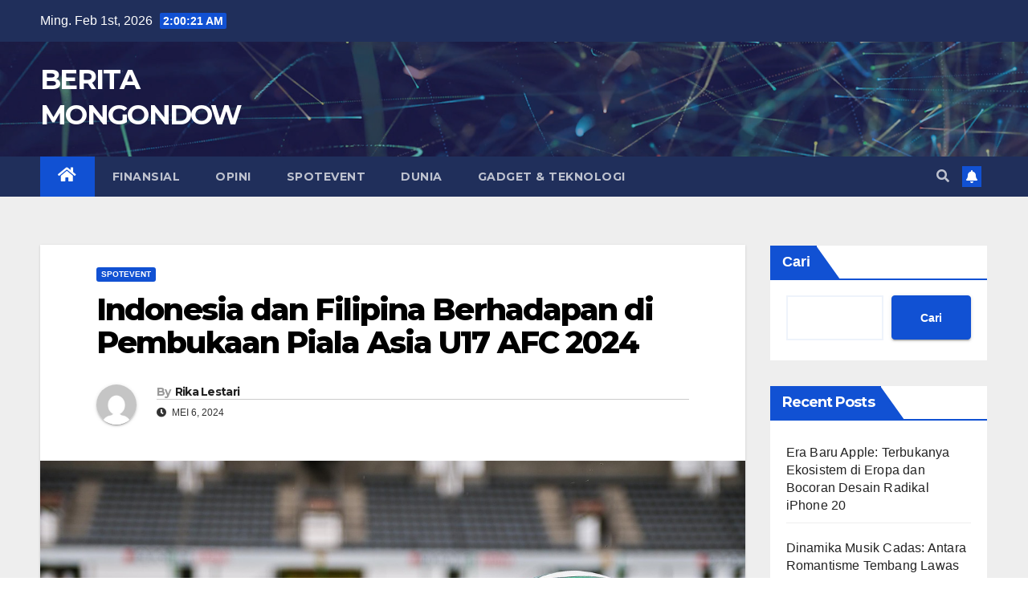

--- FILE ---
content_type: text/html; charset=UTF-8
request_url: https://mongondow.co/spotevent/indonesia-dan-filipina-berhadapan-di-pembukaan-piala-asia-u17-afc-2024/39/
body_size: 14833
content:
<!DOCTYPE html>
<html lang="id">
<head>
<meta charset="UTF-8">
<meta name="viewport" content="width=device-width, initial-scale=1">
<link rel="profile" href="https://gmpg.org/xfn/11">
<title>Indonesia dan Filipina Berhadapan di Pembukaan Piala Asia U17 AFC 2024 &#8211; BERITA MONGONDOW</title>
<meta name='robots' content='max-image-preview:large' />
<link rel='dns-prefetch' href='//fonts.googleapis.com' />
<link rel="alternate" type="application/rss+xml" title="BERITA MONGONDOW &raquo; Feed" href="https://mongondow.co/feed/" />
<link rel="alternate" type="application/rss+xml" title="BERITA MONGONDOW &raquo; Umpan Komentar" href="https://mongondow.co/comments/feed/" />
<link rel="alternate" title="oEmbed (JSON)" type="application/json+oembed" href="https://mongondow.co/wp-json/oembed/1.0/embed?url=https%3A%2F%2Fmongondow.co%2Fspotevent%2Findonesia-dan-filipina-berhadapan-di-pembukaan-piala-asia-u17-afc-2024%2F39%2F" />
<link rel="alternate" title="oEmbed (XML)" type="text/xml+oembed" href="https://mongondow.co/wp-json/oembed/1.0/embed?url=https%3A%2F%2Fmongondow.co%2Fspotevent%2Findonesia-dan-filipina-berhadapan-di-pembukaan-piala-asia-u17-afc-2024%2F39%2F&#038;format=xml" />
<style id='wp-img-auto-sizes-contain-inline-css'>
img:is([sizes=auto i],[sizes^="auto," i]){contain-intrinsic-size:3000px 1500px}
/*# sourceURL=wp-img-auto-sizes-contain-inline-css */
</style>
<style id='wp-emoji-styles-inline-css'>

	img.wp-smiley, img.emoji {
		display: inline !important;
		border: none !important;
		box-shadow: none !important;
		height: 1em !important;
		width: 1em !important;
		margin: 0 0.07em !important;
		vertical-align: -0.1em !important;
		background: none !important;
		padding: 0 !important;
	}
/*# sourceURL=wp-emoji-styles-inline-css */
</style>
<style id='wp-block-library-inline-css'>
:root{--wp-block-synced-color:#7a00df;--wp-block-synced-color--rgb:122,0,223;--wp-bound-block-color:var(--wp-block-synced-color);--wp-editor-canvas-background:#ddd;--wp-admin-theme-color:#007cba;--wp-admin-theme-color--rgb:0,124,186;--wp-admin-theme-color-darker-10:#006ba1;--wp-admin-theme-color-darker-10--rgb:0,107,160.5;--wp-admin-theme-color-darker-20:#005a87;--wp-admin-theme-color-darker-20--rgb:0,90,135;--wp-admin-border-width-focus:2px}@media (min-resolution:192dpi){:root{--wp-admin-border-width-focus:1.5px}}.wp-element-button{cursor:pointer}:root .has-very-light-gray-background-color{background-color:#eee}:root .has-very-dark-gray-background-color{background-color:#313131}:root .has-very-light-gray-color{color:#eee}:root .has-very-dark-gray-color{color:#313131}:root .has-vivid-green-cyan-to-vivid-cyan-blue-gradient-background{background:linear-gradient(135deg,#00d084,#0693e3)}:root .has-purple-crush-gradient-background{background:linear-gradient(135deg,#34e2e4,#4721fb 50%,#ab1dfe)}:root .has-hazy-dawn-gradient-background{background:linear-gradient(135deg,#faaca8,#dad0ec)}:root .has-subdued-olive-gradient-background{background:linear-gradient(135deg,#fafae1,#67a671)}:root .has-atomic-cream-gradient-background{background:linear-gradient(135deg,#fdd79a,#004a59)}:root .has-nightshade-gradient-background{background:linear-gradient(135deg,#330968,#31cdcf)}:root .has-midnight-gradient-background{background:linear-gradient(135deg,#020381,#2874fc)}:root{--wp--preset--font-size--normal:16px;--wp--preset--font-size--huge:42px}.has-regular-font-size{font-size:1em}.has-larger-font-size{font-size:2.625em}.has-normal-font-size{font-size:var(--wp--preset--font-size--normal)}.has-huge-font-size{font-size:var(--wp--preset--font-size--huge)}.has-text-align-center{text-align:center}.has-text-align-left{text-align:left}.has-text-align-right{text-align:right}.has-fit-text{white-space:nowrap!important}#end-resizable-editor-section{display:none}.aligncenter{clear:both}.items-justified-left{justify-content:flex-start}.items-justified-center{justify-content:center}.items-justified-right{justify-content:flex-end}.items-justified-space-between{justify-content:space-between}.screen-reader-text{border:0;clip-path:inset(50%);height:1px;margin:-1px;overflow:hidden;padding:0;position:absolute;width:1px;word-wrap:normal!important}.screen-reader-text:focus{background-color:#ddd;clip-path:none;color:#444;display:block;font-size:1em;height:auto;left:5px;line-height:normal;padding:15px 23px 14px;text-decoration:none;top:5px;width:auto;z-index:100000}html :where(.has-border-color){border-style:solid}html :where([style*=border-top-color]){border-top-style:solid}html :where([style*=border-right-color]){border-right-style:solid}html :where([style*=border-bottom-color]){border-bottom-style:solid}html :where([style*=border-left-color]){border-left-style:solid}html :where([style*=border-width]){border-style:solid}html :where([style*=border-top-width]){border-top-style:solid}html :where([style*=border-right-width]){border-right-style:solid}html :where([style*=border-bottom-width]){border-bottom-style:solid}html :where([style*=border-left-width]){border-left-style:solid}html :where(img[class*=wp-image-]){height:auto;max-width:100%}:where(figure){margin:0 0 1em}html :where(.is-position-sticky){--wp-admin--admin-bar--position-offset:var(--wp-admin--admin-bar--height,0px)}@media screen and (max-width:600px){html :where(.is-position-sticky){--wp-admin--admin-bar--position-offset:0px}}

/*# sourceURL=wp-block-library-inline-css */
</style><style id='wp-block-archives-inline-css'>
.wp-block-archives{box-sizing:border-box}.wp-block-archives-dropdown label{display:block}
/*# sourceURL=https://mongondow.co/wp-includes/blocks/archives/style.min.css */
</style>
<style id='wp-block-categories-inline-css'>
.wp-block-categories{box-sizing:border-box}.wp-block-categories.alignleft{margin-right:2em}.wp-block-categories.alignright{margin-left:2em}.wp-block-categories.wp-block-categories-dropdown.aligncenter{text-align:center}.wp-block-categories .wp-block-categories__label{display:block;width:100%}
/*# sourceURL=https://mongondow.co/wp-includes/blocks/categories/style.min.css */
</style>
<style id='wp-block-heading-inline-css'>
h1:where(.wp-block-heading).has-background,h2:where(.wp-block-heading).has-background,h3:where(.wp-block-heading).has-background,h4:where(.wp-block-heading).has-background,h5:where(.wp-block-heading).has-background,h6:where(.wp-block-heading).has-background{padding:1.25em 2.375em}h1.has-text-align-left[style*=writing-mode]:where([style*=vertical-lr]),h1.has-text-align-right[style*=writing-mode]:where([style*=vertical-rl]),h2.has-text-align-left[style*=writing-mode]:where([style*=vertical-lr]),h2.has-text-align-right[style*=writing-mode]:where([style*=vertical-rl]),h3.has-text-align-left[style*=writing-mode]:where([style*=vertical-lr]),h3.has-text-align-right[style*=writing-mode]:where([style*=vertical-rl]),h4.has-text-align-left[style*=writing-mode]:where([style*=vertical-lr]),h4.has-text-align-right[style*=writing-mode]:where([style*=vertical-rl]),h5.has-text-align-left[style*=writing-mode]:where([style*=vertical-lr]),h5.has-text-align-right[style*=writing-mode]:where([style*=vertical-rl]),h6.has-text-align-left[style*=writing-mode]:where([style*=vertical-lr]),h6.has-text-align-right[style*=writing-mode]:where([style*=vertical-rl]){rotate:180deg}
/*# sourceURL=https://mongondow.co/wp-includes/blocks/heading/style.min.css */
</style>
<style id='wp-block-latest-comments-inline-css'>
ol.wp-block-latest-comments{box-sizing:border-box;margin-left:0}:where(.wp-block-latest-comments:not([style*=line-height] .wp-block-latest-comments__comment)){line-height:1.1}:where(.wp-block-latest-comments:not([style*=line-height] .wp-block-latest-comments__comment-excerpt p)){line-height:1.8}.has-dates :where(.wp-block-latest-comments:not([style*=line-height])),.has-excerpts :where(.wp-block-latest-comments:not([style*=line-height])){line-height:1.5}.wp-block-latest-comments .wp-block-latest-comments{padding-left:0}.wp-block-latest-comments__comment{list-style:none;margin-bottom:1em}.has-avatars .wp-block-latest-comments__comment{list-style:none;min-height:2.25em}.has-avatars .wp-block-latest-comments__comment .wp-block-latest-comments__comment-excerpt,.has-avatars .wp-block-latest-comments__comment .wp-block-latest-comments__comment-meta{margin-left:3.25em}.wp-block-latest-comments__comment-excerpt p{font-size:.875em;margin:.36em 0 1.4em}.wp-block-latest-comments__comment-date{display:block;font-size:.75em}.wp-block-latest-comments .avatar,.wp-block-latest-comments__comment-avatar{border-radius:1.5em;display:block;float:left;height:2.5em;margin-right:.75em;width:2.5em}.wp-block-latest-comments[class*=-font-size] a,.wp-block-latest-comments[style*=font-size] a{font-size:inherit}
/*# sourceURL=https://mongondow.co/wp-includes/blocks/latest-comments/style.min.css */
</style>
<style id='wp-block-latest-posts-inline-css'>
.wp-block-latest-posts{box-sizing:border-box}.wp-block-latest-posts.alignleft{margin-right:2em}.wp-block-latest-posts.alignright{margin-left:2em}.wp-block-latest-posts.wp-block-latest-posts__list{list-style:none}.wp-block-latest-posts.wp-block-latest-posts__list li{clear:both;overflow-wrap:break-word}.wp-block-latest-posts.is-grid{display:flex;flex-wrap:wrap}.wp-block-latest-posts.is-grid li{margin:0 1.25em 1.25em 0;width:100%}@media (min-width:600px){.wp-block-latest-posts.columns-2 li{width:calc(50% - .625em)}.wp-block-latest-posts.columns-2 li:nth-child(2n){margin-right:0}.wp-block-latest-posts.columns-3 li{width:calc(33.33333% - .83333em)}.wp-block-latest-posts.columns-3 li:nth-child(3n){margin-right:0}.wp-block-latest-posts.columns-4 li{width:calc(25% - .9375em)}.wp-block-latest-posts.columns-4 li:nth-child(4n){margin-right:0}.wp-block-latest-posts.columns-5 li{width:calc(20% - 1em)}.wp-block-latest-posts.columns-5 li:nth-child(5n){margin-right:0}.wp-block-latest-posts.columns-6 li{width:calc(16.66667% - 1.04167em)}.wp-block-latest-posts.columns-6 li:nth-child(6n){margin-right:0}}:root :where(.wp-block-latest-posts.is-grid){padding:0}:root :where(.wp-block-latest-posts.wp-block-latest-posts__list){padding-left:0}.wp-block-latest-posts__post-author,.wp-block-latest-posts__post-date{display:block;font-size:.8125em}.wp-block-latest-posts__post-excerpt,.wp-block-latest-posts__post-full-content{margin-bottom:1em;margin-top:.5em}.wp-block-latest-posts__featured-image a{display:inline-block}.wp-block-latest-posts__featured-image img{height:auto;max-width:100%;width:auto}.wp-block-latest-posts__featured-image.alignleft{float:left;margin-right:1em}.wp-block-latest-posts__featured-image.alignright{float:right;margin-left:1em}.wp-block-latest-posts__featured-image.aligncenter{margin-bottom:1em;text-align:center}
/*# sourceURL=https://mongondow.co/wp-includes/blocks/latest-posts/style.min.css */
</style>
<style id='wp-block-search-inline-css'>
.wp-block-search__button{margin-left:10px;word-break:normal}.wp-block-search__button.has-icon{line-height:0}.wp-block-search__button svg{height:1.25em;min-height:24px;min-width:24px;width:1.25em;fill:currentColor;vertical-align:text-bottom}:where(.wp-block-search__button){border:1px solid #ccc;padding:6px 10px}.wp-block-search__inside-wrapper{display:flex;flex:auto;flex-wrap:nowrap;max-width:100%}.wp-block-search__label{width:100%}.wp-block-search.wp-block-search__button-only .wp-block-search__button{box-sizing:border-box;display:flex;flex-shrink:0;justify-content:center;margin-left:0;max-width:100%}.wp-block-search.wp-block-search__button-only .wp-block-search__inside-wrapper{min-width:0!important;transition-property:width}.wp-block-search.wp-block-search__button-only .wp-block-search__input{flex-basis:100%;transition-duration:.3s}.wp-block-search.wp-block-search__button-only.wp-block-search__searchfield-hidden,.wp-block-search.wp-block-search__button-only.wp-block-search__searchfield-hidden .wp-block-search__inside-wrapper{overflow:hidden}.wp-block-search.wp-block-search__button-only.wp-block-search__searchfield-hidden .wp-block-search__input{border-left-width:0!important;border-right-width:0!important;flex-basis:0;flex-grow:0;margin:0;min-width:0!important;padding-left:0!important;padding-right:0!important;width:0!important}:where(.wp-block-search__input){appearance:none;border:1px solid #949494;flex-grow:1;font-family:inherit;font-size:inherit;font-style:inherit;font-weight:inherit;letter-spacing:inherit;line-height:inherit;margin-left:0;margin-right:0;min-width:3rem;padding:8px;text-decoration:unset!important;text-transform:inherit}:where(.wp-block-search__button-inside .wp-block-search__inside-wrapper){background-color:#fff;border:1px solid #949494;box-sizing:border-box;padding:4px}:where(.wp-block-search__button-inside .wp-block-search__inside-wrapper) .wp-block-search__input{border:none;border-radius:0;padding:0 4px}:where(.wp-block-search__button-inside .wp-block-search__inside-wrapper) .wp-block-search__input:focus{outline:none}:where(.wp-block-search__button-inside .wp-block-search__inside-wrapper) :where(.wp-block-search__button){padding:4px 8px}.wp-block-search.aligncenter .wp-block-search__inside-wrapper{margin:auto}.wp-block[data-align=right] .wp-block-search.wp-block-search__button-only .wp-block-search__inside-wrapper{float:right}
/*# sourceURL=https://mongondow.co/wp-includes/blocks/search/style.min.css */
</style>
<style id='wp-block-group-inline-css'>
.wp-block-group{box-sizing:border-box}:where(.wp-block-group.wp-block-group-is-layout-constrained){position:relative}
/*# sourceURL=https://mongondow.co/wp-includes/blocks/group/style.min.css */
</style>
<style id='global-styles-inline-css'>
:root{--wp--preset--aspect-ratio--square: 1;--wp--preset--aspect-ratio--4-3: 4/3;--wp--preset--aspect-ratio--3-4: 3/4;--wp--preset--aspect-ratio--3-2: 3/2;--wp--preset--aspect-ratio--2-3: 2/3;--wp--preset--aspect-ratio--16-9: 16/9;--wp--preset--aspect-ratio--9-16: 9/16;--wp--preset--color--black: #000000;--wp--preset--color--cyan-bluish-gray: #abb8c3;--wp--preset--color--white: #ffffff;--wp--preset--color--pale-pink: #f78da7;--wp--preset--color--vivid-red: #cf2e2e;--wp--preset--color--luminous-vivid-orange: #ff6900;--wp--preset--color--luminous-vivid-amber: #fcb900;--wp--preset--color--light-green-cyan: #7bdcb5;--wp--preset--color--vivid-green-cyan: #00d084;--wp--preset--color--pale-cyan-blue: #8ed1fc;--wp--preset--color--vivid-cyan-blue: #0693e3;--wp--preset--color--vivid-purple: #9b51e0;--wp--preset--gradient--vivid-cyan-blue-to-vivid-purple: linear-gradient(135deg,rgb(6,147,227) 0%,rgb(155,81,224) 100%);--wp--preset--gradient--light-green-cyan-to-vivid-green-cyan: linear-gradient(135deg,rgb(122,220,180) 0%,rgb(0,208,130) 100%);--wp--preset--gradient--luminous-vivid-amber-to-luminous-vivid-orange: linear-gradient(135deg,rgb(252,185,0) 0%,rgb(255,105,0) 100%);--wp--preset--gradient--luminous-vivid-orange-to-vivid-red: linear-gradient(135deg,rgb(255,105,0) 0%,rgb(207,46,46) 100%);--wp--preset--gradient--very-light-gray-to-cyan-bluish-gray: linear-gradient(135deg,rgb(238,238,238) 0%,rgb(169,184,195) 100%);--wp--preset--gradient--cool-to-warm-spectrum: linear-gradient(135deg,rgb(74,234,220) 0%,rgb(151,120,209) 20%,rgb(207,42,186) 40%,rgb(238,44,130) 60%,rgb(251,105,98) 80%,rgb(254,248,76) 100%);--wp--preset--gradient--blush-light-purple: linear-gradient(135deg,rgb(255,206,236) 0%,rgb(152,150,240) 100%);--wp--preset--gradient--blush-bordeaux: linear-gradient(135deg,rgb(254,205,165) 0%,rgb(254,45,45) 50%,rgb(107,0,62) 100%);--wp--preset--gradient--luminous-dusk: linear-gradient(135deg,rgb(255,203,112) 0%,rgb(199,81,192) 50%,rgb(65,88,208) 100%);--wp--preset--gradient--pale-ocean: linear-gradient(135deg,rgb(255,245,203) 0%,rgb(182,227,212) 50%,rgb(51,167,181) 100%);--wp--preset--gradient--electric-grass: linear-gradient(135deg,rgb(202,248,128) 0%,rgb(113,206,126) 100%);--wp--preset--gradient--midnight: linear-gradient(135deg,rgb(2,3,129) 0%,rgb(40,116,252) 100%);--wp--preset--font-size--small: 13px;--wp--preset--font-size--medium: 20px;--wp--preset--font-size--large: 36px;--wp--preset--font-size--x-large: 42px;--wp--preset--spacing--20: 0.44rem;--wp--preset--spacing--30: 0.67rem;--wp--preset--spacing--40: 1rem;--wp--preset--spacing--50: 1.5rem;--wp--preset--spacing--60: 2.25rem;--wp--preset--spacing--70: 3.38rem;--wp--preset--spacing--80: 5.06rem;--wp--preset--shadow--natural: 6px 6px 9px rgba(0, 0, 0, 0.2);--wp--preset--shadow--deep: 12px 12px 50px rgba(0, 0, 0, 0.4);--wp--preset--shadow--sharp: 6px 6px 0px rgba(0, 0, 0, 0.2);--wp--preset--shadow--outlined: 6px 6px 0px -3px rgb(255, 255, 255), 6px 6px rgb(0, 0, 0);--wp--preset--shadow--crisp: 6px 6px 0px rgb(0, 0, 0);}:where(.is-layout-flex){gap: 0.5em;}:where(.is-layout-grid){gap: 0.5em;}body .is-layout-flex{display: flex;}.is-layout-flex{flex-wrap: wrap;align-items: center;}.is-layout-flex > :is(*, div){margin: 0;}body .is-layout-grid{display: grid;}.is-layout-grid > :is(*, div){margin: 0;}:where(.wp-block-columns.is-layout-flex){gap: 2em;}:where(.wp-block-columns.is-layout-grid){gap: 2em;}:where(.wp-block-post-template.is-layout-flex){gap: 1.25em;}:where(.wp-block-post-template.is-layout-grid){gap: 1.25em;}.has-black-color{color: var(--wp--preset--color--black) !important;}.has-cyan-bluish-gray-color{color: var(--wp--preset--color--cyan-bluish-gray) !important;}.has-white-color{color: var(--wp--preset--color--white) !important;}.has-pale-pink-color{color: var(--wp--preset--color--pale-pink) !important;}.has-vivid-red-color{color: var(--wp--preset--color--vivid-red) !important;}.has-luminous-vivid-orange-color{color: var(--wp--preset--color--luminous-vivid-orange) !important;}.has-luminous-vivid-amber-color{color: var(--wp--preset--color--luminous-vivid-amber) !important;}.has-light-green-cyan-color{color: var(--wp--preset--color--light-green-cyan) !important;}.has-vivid-green-cyan-color{color: var(--wp--preset--color--vivid-green-cyan) !important;}.has-pale-cyan-blue-color{color: var(--wp--preset--color--pale-cyan-blue) !important;}.has-vivid-cyan-blue-color{color: var(--wp--preset--color--vivid-cyan-blue) !important;}.has-vivid-purple-color{color: var(--wp--preset--color--vivid-purple) !important;}.has-black-background-color{background-color: var(--wp--preset--color--black) !important;}.has-cyan-bluish-gray-background-color{background-color: var(--wp--preset--color--cyan-bluish-gray) !important;}.has-white-background-color{background-color: var(--wp--preset--color--white) !important;}.has-pale-pink-background-color{background-color: var(--wp--preset--color--pale-pink) !important;}.has-vivid-red-background-color{background-color: var(--wp--preset--color--vivid-red) !important;}.has-luminous-vivid-orange-background-color{background-color: var(--wp--preset--color--luminous-vivid-orange) !important;}.has-luminous-vivid-amber-background-color{background-color: var(--wp--preset--color--luminous-vivid-amber) !important;}.has-light-green-cyan-background-color{background-color: var(--wp--preset--color--light-green-cyan) !important;}.has-vivid-green-cyan-background-color{background-color: var(--wp--preset--color--vivid-green-cyan) !important;}.has-pale-cyan-blue-background-color{background-color: var(--wp--preset--color--pale-cyan-blue) !important;}.has-vivid-cyan-blue-background-color{background-color: var(--wp--preset--color--vivid-cyan-blue) !important;}.has-vivid-purple-background-color{background-color: var(--wp--preset--color--vivid-purple) !important;}.has-black-border-color{border-color: var(--wp--preset--color--black) !important;}.has-cyan-bluish-gray-border-color{border-color: var(--wp--preset--color--cyan-bluish-gray) !important;}.has-white-border-color{border-color: var(--wp--preset--color--white) !important;}.has-pale-pink-border-color{border-color: var(--wp--preset--color--pale-pink) !important;}.has-vivid-red-border-color{border-color: var(--wp--preset--color--vivid-red) !important;}.has-luminous-vivid-orange-border-color{border-color: var(--wp--preset--color--luminous-vivid-orange) !important;}.has-luminous-vivid-amber-border-color{border-color: var(--wp--preset--color--luminous-vivid-amber) !important;}.has-light-green-cyan-border-color{border-color: var(--wp--preset--color--light-green-cyan) !important;}.has-vivid-green-cyan-border-color{border-color: var(--wp--preset--color--vivid-green-cyan) !important;}.has-pale-cyan-blue-border-color{border-color: var(--wp--preset--color--pale-cyan-blue) !important;}.has-vivid-cyan-blue-border-color{border-color: var(--wp--preset--color--vivid-cyan-blue) !important;}.has-vivid-purple-border-color{border-color: var(--wp--preset--color--vivid-purple) !important;}.has-vivid-cyan-blue-to-vivid-purple-gradient-background{background: var(--wp--preset--gradient--vivid-cyan-blue-to-vivid-purple) !important;}.has-light-green-cyan-to-vivid-green-cyan-gradient-background{background: var(--wp--preset--gradient--light-green-cyan-to-vivid-green-cyan) !important;}.has-luminous-vivid-amber-to-luminous-vivid-orange-gradient-background{background: var(--wp--preset--gradient--luminous-vivid-amber-to-luminous-vivid-orange) !important;}.has-luminous-vivid-orange-to-vivid-red-gradient-background{background: var(--wp--preset--gradient--luminous-vivid-orange-to-vivid-red) !important;}.has-very-light-gray-to-cyan-bluish-gray-gradient-background{background: var(--wp--preset--gradient--very-light-gray-to-cyan-bluish-gray) !important;}.has-cool-to-warm-spectrum-gradient-background{background: var(--wp--preset--gradient--cool-to-warm-spectrum) !important;}.has-blush-light-purple-gradient-background{background: var(--wp--preset--gradient--blush-light-purple) !important;}.has-blush-bordeaux-gradient-background{background: var(--wp--preset--gradient--blush-bordeaux) !important;}.has-luminous-dusk-gradient-background{background: var(--wp--preset--gradient--luminous-dusk) !important;}.has-pale-ocean-gradient-background{background: var(--wp--preset--gradient--pale-ocean) !important;}.has-electric-grass-gradient-background{background: var(--wp--preset--gradient--electric-grass) !important;}.has-midnight-gradient-background{background: var(--wp--preset--gradient--midnight) !important;}.has-small-font-size{font-size: var(--wp--preset--font-size--small) !important;}.has-medium-font-size{font-size: var(--wp--preset--font-size--medium) !important;}.has-large-font-size{font-size: var(--wp--preset--font-size--large) !important;}.has-x-large-font-size{font-size: var(--wp--preset--font-size--x-large) !important;}
/*# sourceURL=global-styles-inline-css */
</style>

<style id='classic-theme-styles-inline-css'>
/*! This file is auto-generated */
.wp-block-button__link{color:#fff;background-color:#32373c;border-radius:9999px;box-shadow:none;text-decoration:none;padding:calc(.667em + 2px) calc(1.333em + 2px);font-size:1.125em}.wp-block-file__button{background:#32373c;color:#fff;text-decoration:none}
/*# sourceURL=/wp-includes/css/classic-themes.min.css */
</style>
<link rel='stylesheet' id='newsup-fonts-css' href='//fonts.googleapis.com/css?family=Montserrat%3A400%2C500%2C700%2C800%7CWork%2BSans%3A300%2C400%2C500%2C600%2C700%2C800%2C900%26display%3Dswap&#038;subset=latin%2Clatin-ext' media='all' />
<link rel='stylesheet' id='bootstrap-css' href='https://mongondow.co/wp-content/themes/newsup/css/bootstrap.css?ver=6.9' media='all' />
<link rel='stylesheet' id='newsup-style-css' href='https://mongondow.co/wp-content/themes/newsup/style.css?ver=6.9' media='all' />
<link rel='stylesheet' id='newsup-default-css' href='https://mongondow.co/wp-content/themes/newsup/css/colors/default.css?ver=6.9' media='all' />
<link rel='stylesheet' id='font-awesome-5-all-css' href='https://mongondow.co/wp-content/themes/newsup/css/font-awesome/css/all.min.css?ver=6.9' media='all' />
<link rel='stylesheet' id='font-awesome-4-shim-css' href='https://mongondow.co/wp-content/themes/newsup/css/font-awesome/css/v4-shims.min.css?ver=6.9' media='all' />
<link rel='stylesheet' id='owl-carousel-css' href='https://mongondow.co/wp-content/themes/newsup/css/owl.carousel.css?ver=6.9' media='all' />
<link rel='stylesheet' id='smartmenus-css' href='https://mongondow.co/wp-content/themes/newsup/css/jquery.smartmenus.bootstrap.css?ver=6.9' media='all' />
<script src="https://mongondow.co/wp-includes/js/jquery/jquery.min.js?ver=3.7.1" id="jquery-core-js"></script>
<script src="https://mongondow.co/wp-includes/js/jquery/jquery-migrate.min.js?ver=3.4.1" id="jquery-migrate-js"></script>
<script src="https://mongondow.co/wp-content/themes/newsup/js/navigation.js?ver=6.9" id="newsup-navigation-js"></script>
<script src="https://mongondow.co/wp-content/themes/newsup/js/bootstrap.js?ver=6.9" id="bootstrap-js"></script>
<script src="https://mongondow.co/wp-content/themes/newsup/js/owl.carousel.min.js?ver=6.9" id="owl-carousel-min-js"></script>
<script src="https://mongondow.co/wp-content/themes/newsup/js/jquery.smartmenus.js?ver=6.9" id="smartmenus-js-js"></script>
<script src="https://mongondow.co/wp-content/themes/newsup/js/jquery.smartmenus.bootstrap.js?ver=6.9" id="bootstrap-smartmenus-js-js"></script>
<script src="https://mongondow.co/wp-content/themes/newsup/js/jquery.marquee.js?ver=6.9" id="newsup-marquee-js-js"></script>
<script src="https://mongondow.co/wp-content/themes/newsup/js/main.js?ver=6.9" id="newsup-main-js-js"></script>
<link rel="https://api.w.org/" href="https://mongondow.co/wp-json/" /><link rel="alternate" title="JSON" type="application/json" href="https://mongondow.co/wp-json/wp/v2/posts/39" /><link rel="EditURI" type="application/rsd+xml" title="RSD" href="https://mongondow.co/xmlrpc.php?rsd" />
<meta name="generator" content="WordPress 6.9" />
<link rel="canonical" href="https://mongondow.co/spotevent/indonesia-dan-filipina-berhadapan-di-pembukaan-piala-asia-u17-afc-2024/39/" />
<link rel='shortlink' href='https://mongondow.co/?p=39' />
<style type="text/css" id="custom-background-css">
    .wrapper { background-color: #eee; }
</style>
    <style type="text/css">
            body .site-title a,
        body .site-description {
            color: #fff;
        }

        .site-branding-text .site-title a {
                font-size: px;
            }

            @media only screen and (max-width: 640px) {
                .site-branding-text .site-title a {
                    font-size: 40px;

                }
            }

            @media only screen and (max-width: 375px) {
                .site-branding-text .site-title a {
                    font-size: 32px;

                }
            }

        </style>
    <link rel="icon" href="https://mongondow.co/wp-content/uploads/2023/08/letter-m-4314674-3587322-150x150.png" sizes="32x32" />
<link rel="icon" href="https://mongondow.co/wp-content/uploads/2023/08/letter-m-4314674-3587322-300x300.png" sizes="192x192" />
<link rel="apple-touch-icon" href="https://mongondow.co/wp-content/uploads/2023/08/letter-m-4314674-3587322-300x300.png" />
<meta name="msapplication-TileImage" content="https://mongondow.co/wp-content/uploads/2023/08/letter-m-4314674-3587322-300x300.png" />
</head>
<body class="wp-singular post-template-default single single-post postid-39 single-format-standard wp-embed-responsive wp-theme-newsup  ta-hide-date-author-in-list" >
<div id="page" class="site">
<a class="skip-link screen-reader-text" href="#content">
Skip to content</a>
    <div class="wrapper" id="custom-background-css">
        <header class="mg-headwidget">
            <!--==================== TOP BAR ====================-->

            <div class="mg-head-detail hidden-xs">
    <div class="container-fluid">
        <div class="row align-items-center">
                        <div class="col-md-6 col-xs-12">
                <ul class="info-left">
                            <li>Ming. Feb 1st, 2026             <span  id="time" class="time"></span>
                    
        </li>
                    </ul>
            </div>
                        <div class="col-md-6 col-xs-12">
                <ul class="mg-social info-right">
                    
                                                                                                                         
                                    </ul>
            </div>
                    </div>
    </div>
</div>
            <div class="clearfix"></div>
                        <div class="mg-nav-widget-area-back" style='background-image: url("https://mongondow.co/wp-content/themes/newsup/images/head-back.jpg" );'>
                        <div class="overlay">
              <div class="inner"  style="background-color:rgba(32,47,91,0.4);" > 
                <div class="container-fluid">
                    <div class="mg-nav-widget-area">
                        <div class="row align-items-center">
                                                        <div class="col-md-3 text-center-xs">
                                                                <div class="navbar-header">
                                                                <div class="site-branding-text">
                                                                <p class="site-title"> <a href="https://mongondow.co/" rel="home">BERITA MONGONDOW</a></p>
                                                                <p class="site-description"></p>
                                </div>
                                                              </div>
                            </div>
                           
                        </div>
                    </div>
                </div>
              </div>
              </div>
          </div>
    <div class="mg-menu-full">
      <nav class="navbar navbar-expand-lg navbar-wp">
        <div class="container-fluid">
          <!-- Right nav -->
                    <div class="m-header align-items-center">
                                                <a class="mobilehomebtn" href="https://mongondow.co"><span class="fas fa-home"></span></a>
                        <!-- navbar-toggle -->
                        <button class="navbar-toggler mx-auto" type="button" data-toggle="collapse" data-target="#navbar-wp" aria-controls="navbarSupportedContent" aria-expanded="false" aria-label="Toggle navigation">
                          <span class="burger">
                            <span class="burger-line"></span>
                            <span class="burger-line"></span>
                            <span class="burger-line"></span>
                          </span>
                        </button>
                        <!-- /navbar-toggle -->
                                                <div class="dropdown show mg-search-box pr-2">
                            <a class="dropdown-toggle msearch ml-auto" href="#" role="button" id="dropdownMenuLink" data-toggle="dropdown" aria-haspopup="true" aria-expanded="false">
                               <i class="fas fa-search"></i>
                            </a> 
                            <div class="dropdown-menu searchinner" aria-labelledby="dropdownMenuLink">
                                <form role="search" method="get" id="searchform" action="https://mongondow.co/">
  <div class="input-group">
    <input type="search" class="form-control" placeholder="Search" value="" name="s" />
    <span class="input-group-btn btn-default">
    <button type="submit" class="btn"> <i class="fas fa-search"></i> </button>
    </span> </div>
</form>                            </div>
                        </div>
                                              <a href="#"  target="_blank"   class="btn-bell btn-theme mx-2"><i class="fa fa-bell"></i></a>
                                            
                    </div>
                    <!-- /Right nav -->
         
          
                  <div class="collapse navbar-collapse" id="navbar-wp">
                    <div class="d-md-block">
                  <ul id="menu-main-menu" class="nav navbar-nav mr-auto"><li class="active home"><a class="homebtn" href="https://mongondow.co"><span class='fas fa-home'></span></a></li><li id="menu-item-8" class="menu-item menu-item-type-taxonomy menu-item-object-category menu-item-8"><a class="nav-link" title="Finansial" href="https://mongondow.co/finansial/">Finansial</a></li>
<li id="menu-item-9" class="menu-item menu-item-type-taxonomy menu-item-object-category menu-item-9"><a class="nav-link" title="Opini" href="https://mongondow.co/opini/">Opini</a></li>
<li id="menu-item-10" class="menu-item menu-item-type-taxonomy menu-item-object-category current-post-ancestor current-menu-parent current-post-parent menu-item-10"><a class="nav-link" title="Spotevent" href="https://mongondow.co/spotevent/">Spotevent</a></li>
<li id="menu-item-11" class="menu-item menu-item-type-taxonomy menu-item-object-category menu-item-11"><a class="nav-link" title="Dunia" href="https://mongondow.co/dunia/">Dunia</a></li>
<li id="menu-item-12" class="menu-item menu-item-type-taxonomy menu-item-object-category menu-item-12"><a class="nav-link" title="Gadget &amp; teknologi" href="https://mongondow.co/gadget-teknologi/">Gadget &amp; teknologi</a></li>
</ul>                        </div>      
                    </div>

                    <!-- Right nav -->
                    <div class="desk-header d-lg-flex pl-3 ml-auto my-2 my-lg-0 position-relative align-items-center">
                        <!-- /navbar-toggle -->
                                                <div class="dropdown show mg-search-box pr-2">
                            

                            <a class="dropdown-toggle msearch ml-auto" href="#" role="button" id="dropdownMenuLink" data-toggle="dropdown" aria-haspopup="true" aria-expanded="false">
                               <i class="fas fa-search"></i>
                            </a>

                            <div class="dropdown-menu searchinner" aria-labelledby="dropdownMenuLink">
                                <form role="search" method="get" id="searchform" action="https://mongondow.co/">
  <div class="input-group">
    <input type="search" class="form-control" placeholder="Search" value="" name="s" />
    <span class="input-group-btn btn-default">
    <button type="submit" class="btn"> <i class="fas fa-search"></i> </button>
    </span> </div>
</form>                            </div>
                        </div>
                                              <a href="#"  target="_blank"   class="btn-bell btn-theme mx-2"><i class="fa fa-bell"></i></a>
                                        </div>
                    <!-- /Right nav -->
          </div>
      </nav> <!-- /Navigation -->
    </div>
</header>
<div class="clearfix"></div>
 <!-- =========================
     Page Content Section      
============================== -->
<main id="content">
    <!--container-->
    <div class="container-fluid">
      <!--row-->
      <div class="row">
        <!--col-md-->
                                                <div class="col-md-9">
                    		                  <div class="mg-blog-post-box"> 
              <div class="mg-header">
                                <div class="mg-blog-category"> 
                      <a class="newsup-categories category-color-1" href="https://mongondow.co/spotevent/" alt="View all posts in Spotevent"> 
                                 Spotevent
                             </a>                </div>
                                <h1 class="title single"> <a title="Permalink to: Indonesia dan Filipina Berhadapan di Pembukaan Piala Asia U17 AFC 2024">
                  Indonesia dan Filipina Berhadapan di Pembukaan Piala Asia U17 AFC 2024</a>
                </h1>
                                <div class="media mg-info-author-block"> 
                                    <a class="mg-author-pic" href="https://mongondow.co/author/rika-lestari/"> <img alt='' src='https://secure.gravatar.com/avatar/fa03affe68916ae41948f9724911aa44f3c1b731846f72bb192fa5cd7bfc652e?s=150&#038;d=mm&#038;r=g' srcset='https://secure.gravatar.com/avatar/fa03affe68916ae41948f9724911aa44f3c1b731846f72bb192fa5cd7bfc652e?s=300&#038;d=mm&#038;r=g 2x' class='avatar avatar-150 photo' height='150' width='150' decoding='async'/> </a>
                                    <div class="media-body">
                                        <h4 class="media-heading"><span>By</span><a href="https://mongondow.co/author/rika-lestari/">Rika Lestari</a></h4>
                                        <span class="mg-blog-date"><i class="fas fa-clock"></i> 
                      Mei 6, 2024</span>
                                      </div>
                </div>
                            </div>
              <img width="1280" height="853" src="https://mongondow.co/wp-content/uploads/2024/05/c1dd6ea9e70d7289469efc3a747a356c.jpg" class="img-fluid wp-post-image" alt="" decoding="async" fetchpriority="high" srcset="https://mongondow.co/wp-content/uploads/2024/05/c1dd6ea9e70d7289469efc3a747a356c.jpg 1280w, https://mongondow.co/wp-content/uploads/2024/05/c1dd6ea9e70d7289469efc3a747a356c-300x200.jpg 300w, https://mongondow.co/wp-content/uploads/2024/05/c1dd6ea9e70d7289469efc3a747a356c-1024x682.jpg 1024w, https://mongondow.co/wp-content/uploads/2024/05/c1dd6ea9e70d7289469efc3a747a356c-768x512.jpg 768w" sizes="(max-width: 1280px) 100vw, 1280px" />              <article class="page-content-single small single">
                <p>Bali, Indonesia &#8211; Dalam pertandingan pembuka Grup A Piala Asia U17 AFC 2024 yang akan berlangsung pada hari Senin, Indonesia dan Filipina sama-sama memulai dengan kepercayaan tinggi. Indonesia, yang terakhir kali berkompetisi di Kejuaraan Wanita U-16 AFC 19 tahun yang lalu, dipimpin oleh pelatih kepala Mochizuki Satoru yang bertekad untuk memulai dengan kuat menghadapi tantangan berat selanjutnya, yaitu melawan Republik Korea dan DPR Korea.</p>
<p>Pelatih Mochizuki Satoru menyatakan, &#8220;Persiapan kami berjalan lancar, dengan tiga minggu pelatihan, saya yakin kami telah mempersiapkan diri dengan baik dan semua pemain siap serta dalam kondisi prima.&#8221;</p>
<p>&#8220;Kami tahu Filipina adalah tim yang kuat, tetapi dalam sepak bola, tidak ada yang pasti sehingga kami akan mempersiapkan diri sebaik mungkin untuk pertandingan ini.&#8221;</p>
<p>&#8220;Kami memiliki target dan kami berharap tim bisa melewati babak grup dan menciptakan sejarah baru bagi tim nasional wanita Indonesia,&#8221; tambahnya.</p>
<p>Di sisi lain, pelatih kepala Filipina, Sinisa Cohadzic, yang asal Australia, mengandalkan persiapan mendalam yang diharapkan membuahkan hasil bagi para debutan turnamen ini setelah mengadakan kamp pelatihan di Spanyol serta Filipina.</p>
<p>Cohadzic, yang berusia 49 tahun, yakin bahwa semangat dan keinginan untuk berhasil akan mendukung skuadnya dengan baik di pertandingan pembuka setelah mengakhiri persiapan mereka dengan dua kemenangan dalam pertandingan persahabatan melawan Manila Diggers FC (3-0) dan Kaya FC (1-0).</p>
<p>&#8220;Dalam sebuah wawancara dengan OneSportsPH, Cohadzic berkata, &#8220;Kami sangat yakin bahwa kami memiliki kelompok pemain yang siap dengan dukungan dan sumber daya terbaik untuk mencapai tujuan kami, itu adalah keuntungan kami.&#8221;</p>
<p>&#8220;Satu hal yang dimiliki tim ini adalah gairah untuk bermain, dan itu akan terlihat selama turnamen. Mereka akan selalu memberikan yang terbaik, dan itu adalah hal yang dapat kami andalkan dan yakin bisa kami tunjukkan,&#8221; ujar Cohadzic menutup wawancara.</p>
                                                     <script>
    function pinIt()
    {
      var e = document.createElement('script');
      e.setAttribute('type','text/javascript');
      e.setAttribute('charset','UTF-8');
      e.setAttribute('src','https://assets.pinterest.com/js/pinmarklet.js?r='+Math.random()*99999999);
      document.body.appendChild(e);
    }
    </script>
                     <div class="post-share">
                          <div class="post-share-icons cf">
                           
                              <a href="https://www.facebook.com/sharer.php?u=https%3A%2F%2Fmongondow.co%2Fspotevent%2Findonesia-dan-filipina-berhadapan-di-pembukaan-piala-asia-u17-afc-2024%2F39%2F" class="link facebook" target="_blank" >
                                <i class="fab fa-facebook"></i></a>
                            
            
                              <a href="https://twitter.com/share?url=https%3A%2F%2Fmongondow.co%2Fspotevent%2Findonesia-dan-filipina-berhadapan-di-pembukaan-piala-asia-u17-afc-2024%2F39%2F&#038;text=Indonesia%20dan%20Filipina%20Berhadapan%20di%20Pembukaan%20Piala%20Asia%20U17%20AFC%202024" class="link twitter" target="_blank">
                                <i class="fab fa-twitter"></i></a>
            
                              <a href="/cdn-cgi/l/email-protection#[base64]" class="link email" target="_blank">
                                <i class="fas fa-envelope"></i></a>


                              <a href="https://www.linkedin.com/sharing/share-offsite/?url=https%3A%2F%2Fmongondow.co%2Fspotevent%2Findonesia-dan-filipina-berhadapan-di-pembukaan-piala-asia-u17-afc-2024%2F39%2F&#038;title=Indonesia%20dan%20Filipina%20Berhadapan%20di%20Pembukaan%20Piala%20Asia%20U17%20AFC%202024" class="link linkedin" target="_blank" >
                                <i class="fab fa-linkedin"></i></a>

                             <a href="https://telegram.me/share/url?url=https%3A%2F%2Fmongondow.co%2Fspotevent%2Findonesia-dan-filipina-berhadapan-di-pembukaan-piala-asia-u17-afc-2024%2F39%2F&#038;text&#038;title=Indonesia%20dan%20Filipina%20Berhadapan%20di%20Pembukaan%20Piala%20Asia%20U17%20AFC%202024" class="link telegram" target="_blank" >
                                <i class="fab fa-telegram"></i></a>

                              <a href="javascript:pinIt();" class="link pinterest"><i class="fab fa-pinterest"></i></a>

                              <a class="print-r" href="javascript:window.print()"> <i class="fas fa-print"></i></a>  
                          </div>
                    </div>

                <div class="clearfix mb-3"></div>
                
	<nav class="navigation post-navigation" aria-label="Pos">
		<h2 class="screen-reader-text">Navigasi pos</h2>
		<div class="nav-links"><div class="nav-previous"><a href="https://mongondow.co/spotevent/apakah-marc-marquez-akan-kembali-ke-repsol-honda-di-motogp-2025-alberto-puig-berikan-tanggapan/27/" rel="prev">Apakah Marc Marquez Akan Kembali ke Repsol Honda di MotoGP 2025? Alberto Puig Berikan Tanggapan <div class="fa fa-angle-double-right"></div><span></span></a></div><div class="nav-next"><a href="https://mongondow.co/spotevent/atlet-indonesia-berharap-mendapat-emas-di-olimpiade-paris/60/" rel="next"><div class="fa fa-angle-double-left"></div><span></span> Atlet Indonesia Berharap Mendapat Emas di Olimpiade Paris</a></div></div>
	</nav>                          </article>
            </div>
		                 <div class="media mg-info-author-block">
            <a class="mg-author-pic" href="https://mongondow.co/author/rika-lestari/"><img alt='' src='https://secure.gravatar.com/avatar/fa03affe68916ae41948f9724911aa44f3c1b731846f72bb192fa5cd7bfc652e?s=150&#038;d=mm&#038;r=g' srcset='https://secure.gravatar.com/avatar/fa03affe68916ae41948f9724911aa44f3c1b731846f72bb192fa5cd7bfc652e?s=300&#038;d=mm&#038;r=g 2x' class='avatar avatar-150 photo' height='150' width='150' loading='lazy' decoding='async'/></a>
                <div class="media-body">
                  <h4 class="media-heading">By <a href ="https://mongondow.co/author/rika-lestari/">Rika Lestari</a></h4>
                  <p></p>
                </div>
            </div>
                          <div class="mg-featured-slider p-3 mb-4">
                        <!--Start mg-realated-slider -->
                        <div class="mg-sec-title">
                            <!-- mg-sec-title -->
                                                        <h4>Related Post</h4>
                        </div>
                        <!-- // mg-sec-title -->
                           <div class="row">
                                <!-- featured_post -->
                                                                      <!-- blog -->
                                  <div class="col-md-4">
                                    <div class="mg-blog-post-3 minh back-img mb-md-0 mb-2" 
                                                                        style="background-image: url('https://mongondow.co/wp-content/uploads/2025/09/4d705ec19016f2d6f8d1bebf8e5dc5fd.jpg');" >
                                      <div class="mg-blog-inner">
                                                                                      <div class="mg-blog-category"> <a class="newsup-categories category-color-1" href="https://mongondow.co/spotevent/" alt="View all posts in Spotevent"> 
                                 Spotevent
                             </a>                                          </div>                                             <h4 class="title"> <a href="https://mongondow.co/spotevent/era-baru-di-nomor-100-meter-gaya-punggung-putra-dan-penguasaan-teknik-dasar-renang/162/" title="Permalink to: Era Baru di Nomor 100 Meter Gaya Punggung Putra dan Penguasaan Teknik Dasar Renang">
                                              Era Baru di Nomor 100 Meter Gaya Punggung Putra dan Penguasaan Teknik Dasar Renang</a>
                                             </h4>
                                            <div class="mg-blog-meta"> 
                                                                                          <span class="mg-blog-date"><i class="fas fa-clock"></i> 
                                              
                                              Sep 5, 2025
                                               </span>
                                                                                        <a href="https://mongondow.co/author/rian-maulana/"> <i class="fas fa-user-circle"></i> Rian Maulana</a>
                                              </div>   
                                        </div>
                                    </div>
                                  </div>
                                    <!-- blog -->
                                                                        <!-- blog -->
                                  <div class="col-md-4">
                                    <div class="mg-blog-post-3 minh back-img mb-md-0 mb-2" 
                                                                        style="background-image: url('https://mongondow.co/wp-content/uploads/2025/06/fbc1676b6a24af1e056f3891104b04b0.jpg');" >
                                      <div class="mg-blog-inner">
                                                                                      <div class="mg-blog-category"> <a class="newsup-categories category-color-1" href="https://mongondow.co/spotevent/" alt="View all posts in Spotevent"> 
                                 Spotevent
                             </a>                                          </div>                                             <h4 class="title"> <a href="https://mongondow.co/spotevent/indonesia-open-2025-satwik-chirag-tersingkir-di-perempat-final-langkah-india-terhenti/132/" title="Permalink to: Indonesia Open 2025: Satwik-Chirag Tersingkir di Perempat Final, Langkah India Terhenti">
                                              Indonesia Open 2025: Satwik-Chirag Tersingkir di Perempat Final, Langkah India Terhenti</a>
                                             </h4>
                                            <div class="mg-blog-meta"> 
                                                                                          <span class="mg-blog-date"><i class="fas fa-clock"></i> 
                                              
                                              Jun 6, 2025
                                               </span>
                                                                                        <a href="https://mongondow.co/author/yulianti-wijaya/"> <i class="fas fa-user-circle"></i> Yulianti Wijaya</a>
                                              </div>   
                                        </div>
                                    </div>
                                  </div>
                                    <!-- blog -->
                                                                        <!-- blog -->
                                  <div class="col-md-4">
                                    <div class="mg-blog-post-3 minh back-img mb-md-0 mb-2" 
                                                                        style="background-image: url('https://mongondow.co/wp-content/uploads/2025/03/e4d60cc1ef95c7361f4ce0ad2aba54e4.jpg');" >
                                      <div class="mg-blog-inner">
                                                                                      <div class="mg-blog-category"> <a class="newsup-categories category-color-1" href="https://mongondow.co/spotevent/" alt="View all posts in Spotevent"> 
                                 Spotevent
                             </a>                                          </div>                                             <h4 class="title"> <a href="https://mongondow.co/spotevent/aturan-dalam-permainan-bola-basket/96/" title="Permalink to: Aturan dalam Permainan Bola Basket">
                                              Aturan dalam Permainan Bola Basket</a>
                                             </h4>
                                            <div class="mg-blog-meta"> 
                                                                                          <span class="mg-blog-date"><i class="fas fa-clock"></i> 
                                              
                                              Mar 12, 2025
                                               </span>
                                                                                        <a href="https://mongondow.co/author/rian-maulana/"> <i class="fas fa-user-circle"></i> Rian Maulana</a>
                                              </div>   
                                        </div>
                                    </div>
                                  </div>
                                    <!-- blog -->
                                                                </div>
                            
                    </div>
                    <!--End mg-realated-slider -->
                        </div>
             <!--sidebar-->
          <!--col-md-3-->
            <aside class="col-md-3">
                  
<aside id="secondary" class="widget-area" role="complementary">
	<div id="sidebar-right" class="mg-sidebar">
		<div id="block-2" class="mg-widget widget_block widget_search"><form role="search" method="get" action="https://mongondow.co/" class="wp-block-search__button-outside wp-block-search__text-button wp-block-search"    ><label class="wp-block-search__label" for="wp-block-search__input-1" >Cari</label><div class="wp-block-search__inside-wrapper" ><input class="wp-block-search__input" id="wp-block-search__input-1" placeholder="" value="" type="search" name="s" required /><button aria-label="Cari" class="wp-block-search__button wp-element-button" type="submit" >Cari</button></div></form></div><div id="block-3" class="mg-widget widget_block"><div class="wp-block-group"><div class="wp-block-group__inner-container is-layout-flow wp-block-group-is-layout-flow"><h2 class="wp-block-heading">Recent Posts</h2><ul class="wp-block-latest-posts__list wp-block-latest-posts"><li><a class="wp-block-latest-posts__post-title" href="https://mongondow.co/gadget-teknologi/era-baru-apple-terbukanya-ekosistem-di-eropa-dan-bocoran-desain-radikal-iphone-20/204/">Era Baru Apple: Terbukanya Ekosistem di Eropa dan Bocoran Desain Radikal iPhone 20</a></li>
<li><a class="wp-block-latest-posts__post-title" href="https://mongondow.co/opini/dinamika-musik-cadas-antara-romantisme-tembang-lawas-dan-inovasi-thrash-metal/201/">Dinamika Musik Cadas: Antara Romantisme Tembang Lawas dan Inovasi Thrash Metal</a></li>
<li><a class="wp-block-latest-posts__post-title" href="https://mongondow.co/gadget-teknologi/intel-nova-lake-siapkan-strategi-baru-melawan-dominasi-amd-ryzen-x3d/198/">Intel Nova Lake Siapkan Strategi Baru Melawan Dominasi AMD Ryzen X3D</a></li>
<li><a class="wp-block-latest-posts__post-title" href="https://mongondow.co/opini/ragam-tayangan-streaming-gempuran-konten-korea-disney-dan-bedah-misteri-thriller-absentia/195/">Ragam Tayangan Streaming: Gempuran Konten Korea Disney+ dan Bedah Misteri Thriller Absentia</a></li>
<li><a class="wp-block-latest-posts__post-title" href="https://mongondow.co/finansial/arah-baru-regulasi-aset-digital-dan-pilihan-perbankan-domestik/192/">Arah Baru Regulasi Aset Digital dan Pilihan Perbankan Domestik</a></li>
</ul></div></div></div><div id="block-4" class="mg-widget widget_block"><div class="wp-block-group"><div class="wp-block-group__inner-container is-layout-flow wp-block-group-is-layout-flow"><h2 class="wp-block-heading">Recent Comments</h2><div class="no-comments wp-block-latest-comments">Tidak ada komentar untuk ditampilkan.</div></div></div></div><div id="block-5" class="mg-widget widget_block"><div class="wp-block-group"><div class="wp-block-group__inner-container is-layout-flow wp-block-group-is-layout-flow"><h2 class="wp-block-heading">Archives</h2><ul class="wp-block-archives-list wp-block-archives">	<li><a href='https://mongondow.co/date/2025/12/'>Desember 2025</a></li>
	<li><a href='https://mongondow.co/date/2025/11/'>November 2025</a></li>
	<li><a href='https://mongondow.co/date/2025/10/'>Oktober 2025</a></li>
	<li><a href='https://mongondow.co/date/2025/09/'>September 2025</a></li>
	<li><a href='https://mongondow.co/date/2025/08/'>Agustus 2025</a></li>
	<li><a href='https://mongondow.co/date/2025/07/'>Juli 2025</a></li>
	<li><a href='https://mongondow.co/date/2025/06/'>Juni 2025</a></li>
	<li><a href='https://mongondow.co/date/2025/05/'>Mei 2025</a></li>
	<li><a href='https://mongondow.co/date/2025/04/'>April 2025</a></li>
	<li><a href='https://mongondow.co/date/2025/03/'>Maret 2025</a></li>
	<li><a href='https://mongondow.co/date/2025/02/'>Februari 2025</a></li>
	<li><a href='https://mongondow.co/date/2025/01/'>Januari 2025</a></li>
	<li><a href='https://mongondow.co/date/2024/11/'>November 2024</a></li>
	<li><a href='https://mongondow.co/date/2024/10/'>Oktober 2024</a></li>
	<li><a href='https://mongondow.co/date/2024/09/'>September 2024</a></li>
	<li><a href='https://mongondow.co/date/2024/08/'>Agustus 2024</a></li>
	<li><a href='https://mongondow.co/date/2024/07/'>Juli 2024</a></li>
	<li><a href='https://mongondow.co/date/2024/06/'>Juni 2024</a></li>
	<li><a href='https://mongondow.co/date/2024/05/'>Mei 2024</a></li>
	<li><a href='https://mongondow.co/date/2024/04/'>April 2024</a></li>
	<li><a href='https://mongondow.co/date/2024/03/'>Maret 2024</a></li>
	<li><a href='https://mongondow.co/date/2024/02/'>Februari 2024</a></li>
	<li><a href='https://mongondow.co/date/2023/12/'>Desember 2023</a></li>
	<li><a href='https://mongondow.co/date/2023/09/'>September 2023</a></li>
</ul></div></div></div><div id="block-6" class="mg-widget widget_block"><div class="wp-block-group"><div class="wp-block-group__inner-container is-layout-flow wp-block-group-is-layout-flow"><h2 class="wp-block-heading">Categories</h2><ul class="wp-block-categories-list wp-block-categories">	<li class="cat-item cat-item-5"><a href="https://mongondow.co/dunia/">Dunia</a>
</li>
	<li class="cat-item cat-item-2"><a href="https://mongondow.co/finansial/">Finansial</a>
</li>
	<li class="cat-item cat-item-6"><a href="https://mongondow.co/gadget-teknologi/">Gadget &amp; teknologi</a>
</li>
	<li class="cat-item cat-item-3"><a href="https://mongondow.co/opini/">Opini</a>
</li>
	<li class="cat-item cat-item-4"><a href="https://mongondow.co/spotevent/">Spotevent</a>
</li>
</ul></div></div></div>	</div>
</aside><!-- #secondary -->
            </aside>
          <!--/col-md-3-->
      <!--/sidebar-->
          </div>
  </div>
</main>
  <div class="container-fluid mr-bot40 mg-posts-sec-inner">
        <div class="missed-inner">
        <div class="row">
                        <div class="col-md-12">
                <div class="mg-sec-title">
                    <!-- mg-sec-title -->
                    <h4>You missed</h4>
                </div>
            </div>
                            <!--col-md-3-->
            <div class="col-lg-3 col-md-6 pulse animated">
               <div class="mg-blog-post-3 minh back-img mb-lg-0" 
                                                        style="background-image: url('https://mongondow.co/wp-content/uploads/2025/12/1642ef7589e54f664b776a343b976b6b.jpg');" >
                            <a class="link-div" href="https://mongondow.co/gadget-teknologi/era-baru-apple-terbukanya-ekosistem-di-eropa-dan-bocoran-desain-radikal-iphone-20/204/"></a>
                    <div class="mg-blog-inner">
                      <div class="mg-blog-category">
                      <a class="newsup-categories category-color-1" href="https://mongondow.co/gadget-teknologi/" alt="View all posts in Gadget &amp; teknologi"> 
                                 Gadget &amp; teknologi
                             </a>                      </div>
                      <h4 class="title"> <a href="https://mongondow.co/gadget-teknologi/era-baru-apple-terbukanya-ekosistem-di-eropa-dan-bocoran-desain-radikal-iphone-20/204/" title="Permalink to: Era Baru Apple: Terbukanya Ekosistem di Eropa dan Bocoran Desain Radikal iPhone 20"> Era Baru Apple: Terbukanya Ekosistem di Eropa dan Bocoran Desain Radikal iPhone 20</a> </h4>
                          <div class="mg-blog-meta">
        <span class="mg-blog-date"><i class="fas fa-clock"></i>
         <a href="https://mongondow.co/date/2025/12/">
         Des 18, 2025</a></span>
         <a class="auth" href="https://mongondow.co/author/rika-lestari/"><i class="fas fa-user-circle"></i> 
        Rika Lestari</a>
        <span class="comments-link"><i class="fas fa-comments"></i><a href="https://mongondow.co/gadget-teknologi/era-baru-apple-terbukanya-ekosistem-di-eropa-dan-bocoran-desain-radikal-iphone-20/204/">0 Comments</a> </span>
         
    </div>
    
                    </div>
                </div>
            </div>
            <!--/col-md-3-->
                         <!--col-md-3-->
            <div class="col-lg-3 col-md-6 pulse animated">
               <div class="mg-blog-post-3 minh back-img mb-lg-0" 
                                                        style="background-image: url('https://mongondow.co/wp-content/uploads/2025/12/b6c7c3f313aca09f451ae8fc2e18ecf4.jpg');" >
                            <a class="link-div" href="https://mongondow.co/opini/dinamika-musik-cadas-antara-romantisme-tembang-lawas-dan-inovasi-thrash-metal/201/"></a>
                    <div class="mg-blog-inner">
                      <div class="mg-blog-category">
                      <a class="newsup-categories category-color-1" href="https://mongondow.co/opini/" alt="View all posts in Opini"> 
                                 Opini
                             </a>                      </div>
                      <h4 class="title"> <a href="https://mongondow.co/opini/dinamika-musik-cadas-antara-romantisme-tembang-lawas-dan-inovasi-thrash-metal/201/" title="Permalink to: Dinamika Musik Cadas: Antara Romantisme Tembang Lawas dan Inovasi Thrash Metal"> Dinamika Musik Cadas: Antara Romantisme Tembang Lawas dan Inovasi Thrash Metal</a> </h4>
                          <div class="mg-blog-meta">
        <span class="mg-blog-date"><i class="fas fa-clock"></i>
         <a href="https://mongondow.co/date/2025/12/">
         Des 18, 2025</a></span>
         <a class="auth" href="https://mongondow.co/author/yulianti-wijaya/"><i class="fas fa-user-circle"></i> 
        Yulianti Wijaya</a>
        <span class="comments-link"><i class="fas fa-comments"></i><a href="https://mongondow.co/opini/dinamika-musik-cadas-antara-romantisme-tembang-lawas-dan-inovasi-thrash-metal/201/">0 Comments</a> </span>
         
    </div>
    
                    </div>
                </div>
            </div>
            <!--/col-md-3-->
                         <!--col-md-3-->
            <div class="col-lg-3 col-md-6 pulse animated">
               <div class="mg-blog-post-3 minh back-img mb-lg-0" 
                                                        style="background-image: url('https://mongondow.co/wp-content/uploads/2025/11/b3848a835704a8c3c111791e1401a690.jpg');" >
                            <a class="link-div" href="https://mongondow.co/gadget-teknologi/intel-nova-lake-siapkan-strategi-baru-melawan-dominasi-amd-ryzen-x3d/198/"></a>
                    <div class="mg-blog-inner">
                      <div class="mg-blog-category">
                      <a class="newsup-categories category-color-1" href="https://mongondow.co/gadget-teknologi/" alt="View all posts in Gadget &amp; teknologi"> 
                                 Gadget &amp; teknologi
                             </a>                      </div>
                      <h4 class="title"> <a href="https://mongondow.co/gadget-teknologi/intel-nova-lake-siapkan-strategi-baru-melawan-dominasi-amd-ryzen-x3d/198/" title="Permalink to: Intel Nova Lake Siapkan Strategi Baru Melawan Dominasi AMD Ryzen X3D"> Intel Nova Lake Siapkan Strategi Baru Melawan Dominasi AMD Ryzen X3D</a> </h4>
                          <div class="mg-blog-meta">
        <span class="mg-blog-date"><i class="fas fa-clock"></i>
         <a href="https://mongondow.co/date/2025/11/">
         Nov 27, 2025</a></span>
         <a class="auth" href="https://mongondow.co/author/mkt7ow4ky8jd/"><i class="fas fa-user-circle"></i> 
        Lusi Rahmawati</a>
        <span class="comments-link"><i class="fas fa-comments"></i><a href="https://mongondow.co/gadget-teknologi/intel-nova-lake-siapkan-strategi-baru-melawan-dominasi-amd-ryzen-x3d/198/">0 Comments</a> </span>
         
    </div>
    
                    </div>
                </div>
            </div>
            <!--/col-md-3-->
                         <!--col-md-3-->
            <div class="col-lg-3 col-md-6 pulse animated">
               <div class="mg-blog-post-3 minh back-img mb-lg-0" 
                                                        style="background-image: url('https://mongondow.co/wp-content/uploads/2025/11/813f696c2a08e4907905056a8a1b99af.jpg');" >
                            <a class="link-div" href="https://mongondow.co/opini/ragam-tayangan-streaming-gempuran-konten-korea-disney-dan-bedah-misteri-thriller-absentia/195/"></a>
                    <div class="mg-blog-inner">
                      <div class="mg-blog-category">
                      <a class="newsup-categories category-color-1" href="https://mongondow.co/opini/" alt="View all posts in Opini"> 
                                 Opini
                             </a>                      </div>
                      <h4 class="title"> <a href="https://mongondow.co/opini/ragam-tayangan-streaming-gempuran-konten-korea-disney-dan-bedah-misteri-thriller-absentia/195/" title="Permalink to: Ragam Tayangan Streaming: Gempuran Konten Korea Disney+ dan Bedah Misteri Thriller Absentia"> Ragam Tayangan Streaming: Gempuran Konten Korea Disney+ dan Bedah Misteri Thriller Absentia</a> </h4>
                          <div class="mg-blog-meta">
        <span class="mg-blog-date"><i class="fas fa-clock"></i>
         <a href="https://mongondow.co/date/2025/11/">
         Nov 27, 2025</a></span>
         <a class="auth" href="https://mongondow.co/author/yulia-wulandari/"><i class="fas fa-user-circle"></i> 
        Yulia Wulandari</a>
        <span class="comments-link"><i class="fas fa-comments"></i><a href="https://mongondow.co/opini/ragam-tayangan-streaming-gempuran-konten-korea-disney-dan-bedah-misteri-thriller-absentia/195/">0 Comments</a> </span>
         
    </div>
    
                    </div>
                </div>
            </div>
            <!--/col-md-3-->
                     

                </div>
            </div>
        </div>
<!--==================== FOOTER AREA ====================-->
        <footer> 
            <div class="overlay" style="background-color: ;">
                <!--Start mg-footer-widget-area-->
                                 <!--End mg-footer-widget-area-->
                <!--Start mg-footer-widget-area-->
                <div class="mg-footer-bottom-area">
                    <div class="container-fluid">
                                                <div class="row align-items-center">
                            <!--col-md-4-->
                            <div class="col-md-6">
                                                             <div class="site-branding-text">
                              <p class="site-title-footer"> <a href="https://mongondow.co/" rel="home">BERITA MONGONDOW</a></p>
                              <p class="site-description-footer"></p>
                              </div>
                                                          </div>

                             
                            <div class="col-md-6 text-right text-xs">
                                
                            <ul class="mg-social">
                                    
                                                                         
                                                                        
                                                                 </ul>


                            </div>
                            <!--/col-md-4-->  
                             
                        </div>
                        <!--/row-->
                    </div>
                    <!--/container-->
                </div>
                <!--End mg-footer-widget-area-->

                <div class="mg-footer-copyright">
                    <div class="container-fluid">
                        <div class="row">
                                                      <div class="col-md-6 text-xs">
                                                            <p>
                                <a href="https://wordpress.org/">
								Proudly powered by WordPress								</a>
								<span class="sep"> | </span>
								Theme: Newsup by <a href="https://themeansar.com/" rel="designer">Themeansar</a>.								</p>
                            </div>


                                                        <div class="col-md-6 text-right text-xs">
                                <ul id="menu-about-menu" class="info-right"><li id="menu-item-14" class="menu-item menu-item-type-post_type menu-item-object-page menu-item-14"><a class="nav-link" title="Kontak" href="https://mongondow.co/kontak/">Kontak</a></li>
</ul>                            </div>
                                                  </div>
                    </div>
                </div>
            </div>
            <!--/overlay-->
        </footer>
        <!--/footer-->
    </div>
  </div>
    <!--/wrapper-->
    <!--Scroll To Top-->
    <a href="#" class="ta_upscr bounceInup animated"><i class="fas fa-angle-up"></i></a>
    <!--/Scroll To Top-->
<!-- /Scroll To Top -->
<script data-cfasync="false" src="/cdn-cgi/scripts/5c5dd728/cloudflare-static/email-decode.min.js"></script><script type="speculationrules">
{"prefetch":[{"source":"document","where":{"and":[{"href_matches":"/*"},{"not":{"href_matches":["/wp-*.php","/wp-admin/*","/wp-content/uploads/*","/wp-content/*","/wp-content/plugins/*","/wp-content/themes/newsup/*","/*\\?(.+)"]}},{"not":{"selector_matches":"a[rel~=\"nofollow\"]"}},{"not":{"selector_matches":".no-prefetch, .no-prefetch a"}}]},"eagerness":"conservative"}]}
</script>
	<script>
	/(trident|msie)/i.test(navigator.userAgent)&&document.getElementById&&window.addEventListener&&window.addEventListener("hashchange",function(){var t,e=location.hash.substring(1);/^[A-z0-9_-]+$/.test(e)&&(t=document.getElementById(e))&&(/^(?:a|select|input|button|textarea)$/i.test(t.tagName)||(t.tabIndex=-1),t.focus())},!1);
	</script>
	<script src="https://mongondow.co/wp-content/themes/newsup/js/custom.js?ver=6.9" id="newsup-custom-js"></script>
<script src="https://mongondow.co/wp-content/themes/newsup/js/custom-time.js?ver=6.9" id="newsup-custom-time-js"></script>
<script id="wp-emoji-settings" type="application/json">
{"baseUrl":"https://s.w.org/images/core/emoji/17.0.2/72x72/","ext":".png","svgUrl":"https://s.w.org/images/core/emoji/17.0.2/svg/","svgExt":".svg","source":{"concatemoji":"https://mongondow.co/wp-includes/js/wp-emoji-release.min.js?ver=6.9"}}
</script>
<script type="module">
/*! This file is auto-generated */
const a=JSON.parse(document.getElementById("wp-emoji-settings").textContent),o=(window._wpemojiSettings=a,"wpEmojiSettingsSupports"),s=["flag","emoji"];function i(e){try{var t={supportTests:e,timestamp:(new Date).valueOf()};sessionStorage.setItem(o,JSON.stringify(t))}catch(e){}}function c(e,t,n){e.clearRect(0,0,e.canvas.width,e.canvas.height),e.fillText(t,0,0);t=new Uint32Array(e.getImageData(0,0,e.canvas.width,e.canvas.height).data);e.clearRect(0,0,e.canvas.width,e.canvas.height),e.fillText(n,0,0);const a=new Uint32Array(e.getImageData(0,0,e.canvas.width,e.canvas.height).data);return t.every((e,t)=>e===a[t])}function p(e,t){e.clearRect(0,0,e.canvas.width,e.canvas.height),e.fillText(t,0,0);var n=e.getImageData(16,16,1,1);for(let e=0;e<n.data.length;e++)if(0!==n.data[e])return!1;return!0}function u(e,t,n,a){switch(t){case"flag":return n(e,"\ud83c\udff3\ufe0f\u200d\u26a7\ufe0f","\ud83c\udff3\ufe0f\u200b\u26a7\ufe0f")?!1:!n(e,"\ud83c\udde8\ud83c\uddf6","\ud83c\udde8\u200b\ud83c\uddf6")&&!n(e,"\ud83c\udff4\udb40\udc67\udb40\udc62\udb40\udc65\udb40\udc6e\udb40\udc67\udb40\udc7f","\ud83c\udff4\u200b\udb40\udc67\u200b\udb40\udc62\u200b\udb40\udc65\u200b\udb40\udc6e\u200b\udb40\udc67\u200b\udb40\udc7f");case"emoji":return!a(e,"\ud83e\u1fac8")}return!1}function f(e,t,n,a){let r;const o=(r="undefined"!=typeof WorkerGlobalScope&&self instanceof WorkerGlobalScope?new OffscreenCanvas(300,150):document.createElement("canvas")).getContext("2d",{willReadFrequently:!0}),s=(o.textBaseline="top",o.font="600 32px Arial",{});return e.forEach(e=>{s[e]=t(o,e,n,a)}),s}function r(e){var t=document.createElement("script");t.src=e,t.defer=!0,document.head.appendChild(t)}a.supports={everything:!0,everythingExceptFlag:!0},new Promise(t=>{let n=function(){try{var e=JSON.parse(sessionStorage.getItem(o));if("object"==typeof e&&"number"==typeof e.timestamp&&(new Date).valueOf()<e.timestamp+604800&&"object"==typeof e.supportTests)return e.supportTests}catch(e){}return null}();if(!n){if("undefined"!=typeof Worker&&"undefined"!=typeof OffscreenCanvas&&"undefined"!=typeof URL&&URL.createObjectURL&&"undefined"!=typeof Blob)try{var e="postMessage("+f.toString()+"("+[JSON.stringify(s),u.toString(),c.toString(),p.toString()].join(",")+"));",a=new Blob([e],{type:"text/javascript"});const r=new Worker(URL.createObjectURL(a),{name:"wpTestEmojiSupports"});return void(r.onmessage=e=>{i(n=e.data),r.terminate(),t(n)})}catch(e){}i(n=f(s,u,c,p))}t(n)}).then(e=>{for(const n in e)a.supports[n]=e[n],a.supports.everything=a.supports.everything&&a.supports[n],"flag"!==n&&(a.supports.everythingExceptFlag=a.supports.everythingExceptFlag&&a.supports[n]);var t;a.supports.everythingExceptFlag=a.supports.everythingExceptFlag&&!a.supports.flag,a.supports.everything||((t=a.source||{}).concatemoji?r(t.concatemoji):t.wpemoji&&t.twemoji&&(r(t.twemoji),r(t.wpemoji)))});
//# sourceURL=https://mongondow.co/wp-includes/js/wp-emoji-loader.min.js
</script>
<script defer src="https://static.cloudflareinsights.com/beacon.min.js/vcd15cbe7772f49c399c6a5babf22c1241717689176015" integrity="sha512-ZpsOmlRQV6y907TI0dKBHq9Md29nnaEIPlkf84rnaERnq6zvWvPUqr2ft8M1aS28oN72PdrCzSjY4U6VaAw1EQ==" data-cf-beacon='{"version":"2024.11.0","token":"aa36126ed8c94fe5a754209a736e82b4","r":1,"server_timing":{"name":{"cfCacheStatus":true,"cfEdge":true,"cfExtPri":true,"cfL4":true,"cfOrigin":true,"cfSpeedBrain":true},"location_startswith":null}}' crossorigin="anonymous"></script>
</body>
</html>